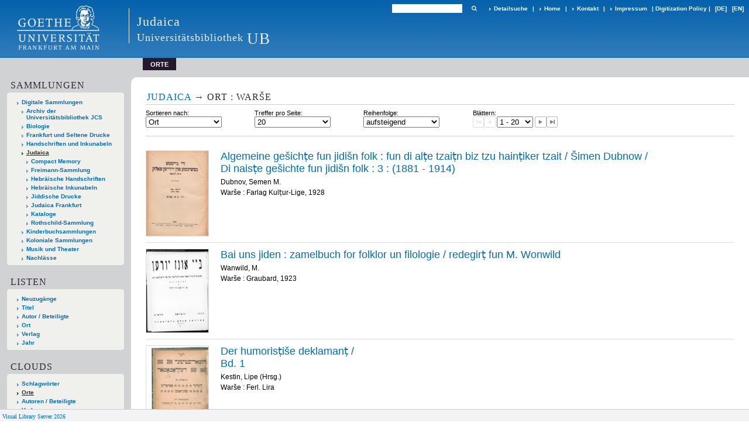

--- FILE ---
content_type: text/html;charset=utf-8
request_url: https://sammlungen.ub.uni-frankfurt.de/judaica/nav/cloud/place?query=War%C5%A1e
body_size: 8006
content:
<!DOCTYPE html>
<html lang="de"><head><title>Judaica / Orte -  [1-20]</title><meta http-equiv="Content-Type" content="xml; charset=UTF-8"><meta name="viewport" content="width = device-width, initial-scale = 1"><meta name="description" content="Judaica"><meta lang="de" content=""><link rel="shortcut icon" href="/judaica/domainimage/favicon.ico" type="image/x-icon"><link rel="alternate" type="application/rss+xml" title="Judaica" href="/judaica/rss"><link type="text/css" href="/css/ubffm-server-balancer_front2.ubffmssgjt_content.css?-3439001736461590666" rel="stylesheet"><script src="/thirdparty/jquery-3.6.0.min.js">&#160;</script><script defer src="/static/scripts/main.js">&#160;</script><script defer src="/static/scripts/common.js">&#160;</script></head><body style="height:100%" class="bd-guest   bd-tableLayout  bd-r-ubffm bd-m- bd-ubffmssgjt  bd-domain_folder bd-nav bd-portal bd-nav bd-portal-cloud bd-nav-cloud bd-nav-cloud bd-nav-cloud-place bd-list-rows"><span style="display:none" id="meta"><var id="tree">&#160;<var id="timeout" value="3600" class=" sessionsys"> </var><var id="name" value="ubffmssgjt" class=" domain"> </var><var id="relativeRootDomain" value="ubffm" class=" domain"> </var><var id="pathinfo" value="/judaica/nav/cloud/place" class=" request"> </var><var id="fulldata" value="false" class=" domain"> </var><var id="search-linkDetailedsearchScope" value="domain" class=" templating"> </var><var id="class" value="nav" class=" request"> </var><var id="classtype" value="portal" class=" request"> </var><var id="tab" value="cloud" class=" request"> </var><var id="id" value="place" class=" request"> </var><var id="query" value="War&#353;e" class=" request"> </var><var id="leftColToggled" value="false" class=" session"> </var><var id="facetFilterToggled" value="false" class=" session"> </var><var id="topheight" value="80" class=" session"> </var><var id="bottomheight" value="20" class=" session"> </var><var id="bodywidth" value="1000" class=" session"> </var><var id="centercolwidth" value="0" class=" session"> </var><var id="middlerowheight" value="476" class=" session"> </var><var id="numberOfThumbs" value="20" class=" session"> </var><var id="clientwidth" value="1000" class=" session"> </var><var id="fullScreen" value="false" class=" session"> </var><var id="staticWidth" value="false" class=" session"> </var><var id="rightcolwidth" value="220" class=" session"> </var><var id="leftcolwidth" value="200" class=" session"> </var><var id="zoomwidth" value="600" class=" session"> </var><var id="mode" value="w" class=" session"> </var><var id="initialized" value="true" class=" session"> </var><var id="sizes" value="128,1200,2000,0,1000,304,1504,504,800" class=" webcache"> </var><var id="availableZoomLevels" value="504,800,1000,1504,2000" class=" webcache"> </var><var id="js-toggleMobileNavi" value="None" class=" templating"> </var><var id="fullscreen-fullzoomOnly" value="false" class=" templating"> </var><var id="css-mobileMin" value="992px" class=" templating"> </var><var id="tei-on" value="false" class=" templating"> </var><var id="search-alertIfEmpty" value="true" class=" templating"> </var><var id="search-quicksearchScope" value="domain" class=" templating"> </var><var id="search-toggleListMinStructs" value="3" class=" templating"> </var><var id="search-highlightingColor" value="00808066" class=" templating"> </var><var id="layout-wrapperMargins" value="body" class=" templating"> </var><var id="layout-useMiddleContentDIV" value="false" class=" templating"> </var><var id="layout-navPortAboveMiddleContentDIV" value="false" class=" templating"> </var><var id="navPort-align" value="top" class=" templating"> </var><var id="navPort-searchTheBookInit" value="closed" class=" templating"> </var><var id="navPath-pageviewStructureResize" value="js" class=" templating"> </var><var id="layout-useLayout" value="tableLayout" class=" templating"> </var><var id="listNavigation-keepToggleState" value="false" class=" templating"> </var><var id="fullscreen-mode" value="None" class=" templating"> </var><var id="groups" value="guest" class=" user"> </var></var><var id="client" value="browser">&#160;</var><var id="guest" value="true">&#160;</var><var class="layout" id="colleft" value="cloud,">&#160;</var><var class="layout" id="colright" value="">&#160;</var></span><table cellpadding="0" cellspacing="0" id="cont"><tr id="rowTop"><td class="tdTop" id="tdTop"><a class="screenreaders" href="#leftParts">zum Hauptmen&#252;</a><a class="screenreaders" href="#centerParts">zum Inhalt</a><header role="banner" class=""><div id="defaultTop" class="wiki wiki-top defaultTop wiki-defaultTop defaultTop "><table cellpadding="0" cellspacing="0" class="topContent" id="topContent">

<tr>
    

  <td width="5%"><a href="http://www.uni-frankfurt.de/"><img id="logo" alt="" src="/ubffm/domainresource/static/graphics/goethe.png"></a></td>
  <td id="topmenu">
      <div style="position:absolute;text-align:left;left:220px;top:14px;padding:10px 0 0 13px;border-left:1px solid #eee;height:60px">
          <h1 style="" id="projectname">Judaica</h1>
          <div class="item" style="color:#eee;margin-bottom:0"><span style="display:inline-block;font-size:18px;vertical-align:top;margin-top:4px;">Universit&#228;tsbibliothek</span><span style="display:inline-block;font-size:27px;margin-left:6px">UB</span></div>
      </div>
      <form method="get" onsubmit="return alertIfEmpty()" name="searchBox" class="searchform" id="quickSearchform" action="/judaica/search/quick"><label class="screenreaders" for="quicksearch">Schnellsuche: </label><input type="text" id="quicksearch" name="query" class="quicksearch" onfocus="this.value=''" style="" value="" preset="" msg="Bitte mindestens einen Suchbegriff eingeben."><button type="submit" id="quicksearchSubmit" class=" button large edge slim flat noborder searchglass"><span class="hidden">OK</span></button></form>
      <div style="display:inline-block;vertical-align:middle"><a class="textlink   " id="searchexpert" href="/judaica/search"><span>Detailsuche</span></a>
      <span> | </span>
      <a id="linkHome" class="textlink " href="/" title="Home">Home</a>
      <span> | </span>
      <a id="linkContact" class=" textlink" href="/judaica/doc/contact">Kontakt</a>
      <span> | </span>
      <a class="textlink" href="http://www.uni-frankfurt.de/impressum/">Impressum</a>
      <span> | </span>
      
      <a href="/wiki/digipolicy">Digitization Policy</a>
      <span> | </span>
      <span class="chooseLanguage langEls"><a class="uppercase sel"><abbr>[de]</abbr></a><a href="/action/changeLanguage?lang=en" class="uppercase "><abbr title="Sprache &#228;ndern: Englisch">[en]</abbr></a></span></div>
  </td>
</tr>
</table>


</div><nav class="navPort   "><ul id="navPort" class="nav-inline navPort-nav navPort-nav-cloud"><li class="viewCtrl_sel  tab-cloud firstCtrl singleCtrl lastCtrl tab-nav-cloud" id="tab-nav-cloud"><span>Orte</span></li><span style="font-size:0px">&#160;</span></ul></nav></header></td></tr><tr class="rowMiddle" id="rowMiddle"><td><table height="100%" cellpadding="0" cellspacing="0" id="middleContent"><tr><td id="colleft" class="colleft" style="height:100%"><a class="screenreaders" name="leftParts">&#160;</a><div id="leftContent"><nav role="navigation"><section><div class="menusection domainBox"><h4 class="menuheader" id="menuheaderDomainbox"><div>Sammlungen</div></h4><div class="menubox menubox menuboxDomainbox menuboxDomainbox-tree "><ul class="vl-nav nav"><li><a href="/" id="ubffm" class="">Digitale Sammlungen</a></li><li class=""><ul><li><a class="ubffm-child ubarchiv " href="/ubarchiv/nav/index/all">Archiv der Universit&#228;tsbibliothek JCS</a></li></ul></li><li class=""><ul><li><a class="ubffm-child ubffmbio " href="/biologie/nav/index/all">Biologie</a></li></ul></li><li class=""><ul><li><a class="ubffm-child frankfurt " href="/frankfurt/nav/index/all">Frankfurt und Seltene Drucke</a></li></ul></li><li class=""><ul><li><a class="ubffm-child ubffmms " href="/msinc/nav/index/all">Handschriften und Inkunabeln</a></li></ul></li><li class="sel"><ul><li><a class="ubffm-child ubffmssgjt sel " href="/judaica/nav/index/all">Judaica</a></li><li class=""><ul><li><a class="ubffmssgjt-child ubffmcm " href="/cm/nav/index/title">Compact Memory</a></li></ul></li><li class=""><ul><li><a class="ubffmssgjt-child jsf " href="/freimann/nav/index/all">Freimann-Sammlung</a></li></ul></li><li class=""><ul><li><a class="ubffmssgjt-child ubffmjms2 " href="/mshebr2/nav/index/all">Hebr&#228;ische Handschriften</a></li></ul></li><li class=""><ul><li><a class="ubffmssgjt-child inchebr2 " href="/inchebr2/nav/index/all">Hebr&#228;ische Inkunabeln</a></li></ul></li><li class=""><ul><li><a class="ubffmssgjt-child ubffmwjd " href="/jd/nav/index/all">Jiddische Drucke</a></li></ul></li><li class=""><ul><li><a class="ubffmssgjt-child ubffmeuropeana " href="/judaicaffm/nav/index/all">Judaica Frankfurt</a></li></ul></li><li class=""><ul><li><a class="ubffmssgjt-child ubffmjcat " href="/ubffmjcat/nav/index/all">Kataloge</a></li></ul></li><li class=""><ul><li><a class="ubffmssgjt-child rothschild " href="/rothschild/nav/index/all">Rothschild-Sammlung</a></li></ul></li></ul></li><li class=""><ul><li><a class="ubffm-child kinderbuch " href="/kinderbuch/nav/index/all">Kinderbuchsammlungen</a></li></ul></li><li class=""><ul><li><a class="ubffm-child afrika " href="/kolonial/nav/index/all">Koloniale Sammlungen</a></li></ul></li><li class=""><ul><li><a class="ubffm-child musiktheater " href="/musiktheater/nav/index/all">Musik und Theater</a></li></ul></li><li class=""><ul><li><a class="ubffm-child ubffma " href="/nachlass/nav/index/all">Nachl&#228;sse</a></li></ul></li></ul></div></div></section><section><div class="menusection menusection-selectIndex"><h4 class="menuheader" id="menuboxSelectIndexHeader"><div>Listen</div></h4><div class="menubox menubox" id="menuboxSelectIndexBox"><ul class="vl-nav nav"><li><a class="" href="/judaica/nav/history">Neuzug&#228;nge</a></li><li><a class="index-title " href="/judaica/nav/index/title">Titel</a></li><li><a class="index-name " href="/judaica/nav/index/name">Autor / Beteiligte</a></li><li><a class="index-place " href="/judaica/nav/index/place">Ort</a></li><li><a class="index-printer-publisher " href="/judaica/nav/index/printer-publisher">Verlag</a></li><li><a class="index-date last" href="/judaica/nav/index/date">Jahr</a></li></ul></div></div></section><section><div class="menusection menusection-clouds"><h4 class="menuheader menuheader-sel" id="menuboxCloudsHeader"><div>Clouds</div></h4><div class="menubox menubox" id="menuboxCloudsBox"><ul class="vl-nav nav"><li><a class="cloud-keyword  first" href="/judaica/nav/cloud/keyword">Schlagw&#246;rter</a></li><li><a class="cloud-place sel" href="/judaica/nav/cloud/place">Orte</a></li><li><a class="cloud-name " href="/judaica/nav/cloud/name">Autoren / Beteiligte</a></li><li><a class="cloud-publisher " href="/judaica/nav/cloud/publisher">Verlage</a></li><li><a class="cloud-date  last" href="/judaica/nav/cloud/date">Jahre</a></li></ul></div></div></section></nav></div></td><td id="colmain" class="colmain" valign="top" style="height:100%"><main role="main"><img alt="" style="position:absolute;left:-9999px" id="cInfo" width="0" height="0"><a class="screenreaders" name="centerParts">&#160;</a><h1 class="mainheader titlesBar  " id="cloudResHeader"><div class="headertext"><div><span><a href="/judaica">Judaica</a></span><span class="next"> &#8594; </span>Ort : War&#353;e </div></div></h1><nav role="navigation" class="wr-mainheaderNaviBox " content="sort"><div id="mainheaderNaviBox" class=""><div id="mainnaviSortBox" class="mainnaviElement "><div><div id="sortByDropdown-label" class="mainnaviCaption">Sortieren nach: </div><span class="drop2"><form><input type="hidden" name="query" value="War&#353;e"><select aria-labelledby="sortByDropdown-label" name="s" class="change by " id="sortByDropdown"><option value="title">Titel</option><option value="name">Autor / Beteiligte</option><option value="place" selected>Ort</option><option value="printer-publisher">Verlag</option><option value="date">Jahr</option></select></form></span></div></div><div id="mainnaviMax" class="mainnaviElement "><div><div id="maxDropdown-label" class="mainnaviCaption">Treffer pro Seite: </div><form method="get"><select aria-labelledby="maxDropdown-label" id="maxDropdown" name="max" class="change"><option value="10">10</option><option value="20" selected>20</option><option value="30">30</option><option value="50">50</option><option value="100">100</option></select><input type="hidden" name="query" value="War&#353;e"></form></div></div><div id="mainnaviOrder" class="mainnaviElement "><div><div id="sortOrderDropdown-label" class="mainnaviCaption">Reihenfolge: </div><form method="get"><input type="hidden" name="query" value="War&#353;e"><select aria-labelledby="sortOrderDropdown-label" id="sortOrderDropdown" class="change" name="o"><option selected value="asc">aufsteigend</option><option value="desc">absteigend</option></select></form></div></div><div id="mainnaviControls" class="mainnaviElement"><div><div id="navDropdown-label" class="mainnaviCaption">Bl&#228;ttern: </div><span class="controls naviControls"><div class="paginglink"><span class="vls-button start start_s inactive"><span> </span></span></div><div class="paginglink"><span class="vls-button back back_s inactive"><span> </span></span></div><span class="drop"><form name="navDropdown" method="get"><input type="hidden" name="query" value="War&#353;e"><select aria-labelleby="navDropdown-label" id="goToSearchResDropdown" name="offset" class="change offset"><option value="1" selected>1 - 20</option><option value="21">21 - 28</option></select></form></span><div class="paginglink"><a class="vls-button forw" href="/judaica/nav/cloud/place?query=War%C5%A1e&amp;offset=21" rel="nofollow" title="N&#228;chste Seite"><span> </span></a></div><div class="paginglink"><a class="vls-button end" href="/judaica/nav/cloud/place?query=War%C5%A1e&amp;offset=21" rel="nofollow" title="Letzte Seite"><span> </span></a></div></span></div></div></div></nav><div id="mainheaderNaviBox-after" class="mainheader ">&#160;</div><ul id="tagCloudResults" class="vls-list md-list  rows  " aria-controls="mainheaderNaviBox"><li class="tableContainer"><table class="metadataTable" cellpadding="0" cellspacing="0"><tr><td class="thumb" style="border-top-width:0;"><a class="thumb" href="/judaicaffm/content/titleinfo/8909775"><img alt="Titelblatt" loading="lazy" class="transparency" src="/ubffmeuropeana/download/webcache/128/8909784" style="width:108px; height:147px"></a></td><td style="border-top-width:0;"><div class="csslayout mdlist-info miniTitleinfo"><div class="title"><a class="title" href="/judaicaffm/content/titleinfo/8909775"><span class="riTitle">Algemeine ge&#353;ich&#7789;e fun jidi&#353;n folk : fun di al&#7789;e tzai&#7789;n biz tzu hain&#7789;iker tzait / &#352;imen Dubnow</span>  / <br><span class="volumeNumber hostNumber">Di nais&#7789;e ge&#353;ichte fun jidi&#353;n folk : 3 : </span><span class="soTitle">(1881 - 1914)</span></a></div><div class="author"><span class="role-aut">Dubnov, Semen M.</span></div><div class="origin">War&#353;e : Farlag Kul&#7789;ur-Lige, 1928</div></div></td></tr></table></li><li class="tableContainer"><table class="metadataTable" cellpadding="0" cellspacing="0"><tr><td class="thumb" style=""><a class="thumb" href="/jd/content/titleinfo/1736554"><img alt="Titelblatt" loading="lazy" class="transparency" src="/ubffmwjd/download/webcache/128/1736561" style="width:108px; height:144px"></a></td><td style=""><div class="csslayout mdlist-info miniTitleinfo"><div class="title"><a class="title" href="/jd/content/titleinfo/1736554">Bai uns jiden : zamelbuch for folklor un filologie / redegir&#7789; fun M. Wonwild</a></div><div class="author"><span class="role-asn">Wanwild, M.</span></div><div class="origin">War&#353;e : Graubard, 1923</div></div></td></tr></table></li><li class="tableContainer"><table class="metadataTable" cellpadding="0" cellspacing="0"><tr><td class="thumb" style=""><a class="thumb" href="/judaicaffm/content/titleinfo/4096464"><img alt="Titelblatt" loading="lazy" class="transparency" src="/ubffmeuropeana/download/webcache/128/4096469" style="width:108px; height:145px"></a></td><td style=""><div class="csslayout mdlist-info miniTitleinfo"><div class="title"><a class="title" href="/judaicaffm/content/titleinfo/4096464"><span class="riTitle">Der humoris&#7789;i&#353;e deklaman&#7789;</span>  / <br><span class="volumeNumber hostNumber">Bd. 1</span></a></div><div class="author"><span class="role-edt">Kestin, Lipe (Hrsg.)</span></div><div class="origin">War&#353;e : Ferl. Lira</div></div></td></tr></table></li><li class="tableContainer"><table class="metadataTable" cellpadding="0" cellspacing="0"><tr><td class="thumb" style=""><a class="thumb" href="/judaicaffm/content/titleinfo/10982597"><img alt="Titelblatt" loading="lazy" class="transparency" src="/ubffmeuropeana/download/webcache/128/4096469" style="width:108px; height:145px"></a></td><td style=""><div class="csslayout mdlist-info miniTitleinfo"><div class="title"><a class="title" href="/judaicaffm/content/titleinfo/10982597">Der humoris&#7789;i&#353;e deklaman&#7789; : a zamlung fun lider, parodien, epigramen / tzuzamenge&#353;&#7789;. durch L. Kes&#7789;in / &#1491;&#1506;&#1512; &#1492;&#1493;&#1502;&#1488;&#1512;&#1497;&#1505;&#1496;&#1497;&#1513;&#1506;&#1512; &#1491;&#1506;&#1511;&#1500;&#1488;&#1502;&#1488;&#1496;&#1488;&#1512;. &#1488; &#1494;&#1488;&#1502;&#1500;&#1493;&#1504;&#1490; &#1500;&#1497;&#1491;&#1506;&#1512;, &#1508;&#1488;&#1512;&#1488;&#1491;&#1497;&#1506;&#1503;, &#1506;&#1508;&#1497;&#1490;&#1512;&#1488;&#1502;&#1506;&#1503; / tzuzamenge&#353;&#7789;. durch L. Kes&#7789;in</a></div><div class="author"><span class="role-edt">Kestin, Lipe (Hrsg.)</span></div><div class="origin">War&#353;e : Ferl. Lira, 1919</div></div></td></tr></table></li><li class="tableContainer"><table class="metadataTable" cellpadding="0" cellspacing="0"><tr><td class="thumb" style=""><a class="thumb" href="/judaicaffm/content/titleinfo/4690551"><img alt="Titelblatt" loading="lazy" class="transparency" src="/ubffmeuropeana/download/webcache/128/4690555" style="width:108px; height:167px"></a></td><td style=""><div class="csslayout mdlist-info miniTitleinfo"><div class="title"><a class="title" href="/judaicaffm/content/titleinfo/4690551">Di geheimnis fun der velt oder a sof fun der velt : a populere ostronomje [!] / fun Michl Weber</a></div><div class="author"><span class="role-aut">Weber, Michael</span></div><div class="origin">War&#353;e : Lidski, 1904</div></div></td></tr></table></li><li class="tableContainer"><table class="metadataTable" cellpadding="0" cellspacing="0"><tr><td class="thumb" style=""><a class="thumb" href="/judaicaffm/content/titleinfo/2138099"><img alt="Titelblatt" loading="lazy" class="transparency" src="/ubffmeuropeana/download/webcache/128/2138104" style="width:108px; height:159px"></a></td><td style=""><div class="csslayout mdlist-info miniTitleinfo"><div class="title"><a class="title" href="/judaicaffm/content/titleinfo/2138099"><span class="riTitle">Dos buch fun ble&#7789;er</span>  / <br><span class="volumeNumber hostNumber">Bd. 2</span></a></div><div class="author"><span class="role-aut">Koralnik, Abraham</span></div><div class="origin">War&#353;e : Farlag A&#7717;isefer, 1928</div></div></td></tr></table></li><li class="tableContainer"><table class="metadataTable" cellpadding="0" cellspacing="0"><tr><td class="thumb" style=""><a class="thumb" href="/judaicaffm/content/titleinfo/2140750"><img alt="Titelblatt" loading="lazy" class="transparency" src="/ubffmeuropeana/download/webcache/128/2140755" style="width:108px; height:159px"></a></td><td style=""><div class="csslayout mdlist-info miniTitleinfo"><div class="title"><a class="title" href="/judaicaffm/content/titleinfo/2140750"><span class="riTitle">Dos buch fun ble&#7789;er</span>  / <br><span class="volumeNumber hostNumber">Bd. 1</span></a></div><div class="author"><span class="role-aut">Koralnik, Abraham</span></div><div class="origin">War&#353;e : Farlag A&#7717;isefer, 1928</div></div></td></tr></table></li><li class="tableContainer"><table class="metadataTable" cellpadding="0" cellspacing="0"><tr><td class="thumb" style=""><a class="thumb" href="/judaicaffm/content/titleinfo/10982389"><img alt="Titelblatt" loading="lazy" class="transparency" src="/ubffmeuropeana/download/webcache/128/2140755" style="width:108px; height:159px"></a></td><td style=""><div class="csslayout mdlist-info miniTitleinfo"><div class="title"><a class="title" href="/judaicaffm/content/titleinfo/10982389">Dos buch fun ble&#7789;er / A. Koralnik</a></div><div class="author"><span class="role-aut">Koralnik, Abraham</span></div><div class="origin">War&#353;e : Farlag A&#7717;isefer, 1928-1928</div></div></td></tr></table></li><li class="tableContainer"><table class="metadataTable" cellpadding="0" cellspacing="0"><tr><td class="thumb" style=""><a><img alt="Titelblatt" loading="lazy" class="transparency" src="/ubffmeuropeana/download/webcache/128/4100527" style="width:108px; height:164px"></a></td><td style=""><div class="csslayout mdlist-info miniTitleinfo"><span class="infoFly right licenseInfo allowed-false"><span class="licenseInfo-indicator licenseInfo-indicator-allowed-false licenseInfo-indicator-vlreader-false">&#160;</span><span class="licenseInfo-accessmsg">Das Werk ist ausschlie&#223;lich im Netz der Hochschule verf&#252;gbar</span></span><div class="title"><a class="title" href="/judaicaffm/content/titleinfo/4100523">Dramen / D. Pinski / &#1491;&#1512;&#1488;&#1502;&#1506;&#1503; / D. Pinski</a></div><div class="author"><span class="role-aut">P&#238;nsq&#238;, D&#257;wid</span></div><div class="origin">War&#353;e [u.a.] : Progres Farl., 1909</div></div></td></tr></table></li><li class="tableContainer"><table class="metadataTable" cellpadding="0" cellspacing="0"><tr><td class="thumb" style=""><a class="thumb" href="/judaicaffm/content/titleinfo/2040380"><img alt="Titelblatt" loading="lazy" class="transparency" src="/ubffmeuropeana/download/webcache/128/2040386" style="width:108px; height:153px"></a></td><td style=""><div class="csslayout mdlist-info miniTitleinfo"><div class="title"><a class="title" href="/judaicaffm/content/titleinfo/2040380"><span class="riTitle">Fun undzer al&#7789;en oitzer</span>  / <br><span class="volumeNumber hostNumber">2. : </span><span class="soTitle">Bamidber</span></a></div><div class="author"><span class="role-edt">Justman, Moshe Bunem (Hrsg.)</span></div><div class="origin">War&#353;e : Grafia</div></div></td></tr></table></li><li class="tableContainer"><table class="metadataTable" cellpadding="0" cellspacing="0"><tr><td class="thumb" style=""><a class="thumb" href="/judaicaffm/content/titleinfo/10981240"><img alt="Titelblatt" loading="lazy" class="transparency" src="/ubffmeuropeana/download/webcache/128/2040103" style="width:108px; height:153px"></a></td><td style=""><div class="csslayout mdlist-info miniTitleinfo"><div class="title"><a class="title" href="/judaicaffm/content/titleinfo/10981240">Fun undzer al&#7789;en oitzer : geklibene perl fun undzere kwalen un kalerlei sforim, fun di ri&#353;oinim un a&#7717;roinim ; einge&#7789;eil&#7789; oif di sedres&#817; fun der toire / gezamel&#7789; un bearbei&#7789; fun B. Jeu&#353;zon</a></div><div class="author"><span class="role-edt">Justman, Moshe Bunem (Hrsg.)</span></div><div class="origin">War&#353;e : Grafia</div></div></td></tr></table></li><li class="tableContainer"><table class="metadataTable" cellpadding="0" cellspacing="0"><tr><td class="thumb" style=""><a class="thumb" href="/judaicaffm/content/titleinfo/8912307"><img alt="Titelblatt" loading="lazy" class="transparency" src="/ubffmeuropeana/download/webcache/128/8910664" style="width:108px; height:153px"></a></td><td style=""><div class="csslayout mdlist-info miniTitleinfo"><div class="title"><a class="title" href="/judaicaffm/content/titleinfo/8912307">Gezaml&#7789;e werk / Leon Kobrin</a></div><div class="author"><span class="role-aut">Kobrin, Leon</span></div><div class="origin">War&#353;e : Brzoza, 1931</div></div></td></tr></table></li><li class="tableContainer"><table class="metadataTable" cellpadding="0" cellspacing="0"><tr><td class="thumb" style=""><a class="thumb" href="/judaicaffm/content/titleinfo/8910657"><img alt="Titelblatt" loading="lazy" class="transparency" src="/ubffmeuropeana/download/webcache/128/8910664" style="width:108px; height:153px"></a></td><td style=""><div class="csslayout mdlist-info miniTitleinfo"><div class="title"><a class="title" href="/judaicaffm/content/titleinfo/8910657"><span class="riTitle">Gezaml&#7789;e werk</span>  / <br><span class="volumeNumber hostNumber">3 : </span><span class="soTitle">In roi&#7789;n &#353;&#7789;rom</span> / <span class="stResp">Leon Kobrin</span></a></div><div class="author"><span class="role-aut">Kobrin, Leon</span></div><div class="origin">War&#353;e : Brzoza, 1931</div></div></td></tr></table></li><li class="tableContainer"><table class="metadataTable" cellpadding="0" cellspacing="0"><tr><td class="thumb" style=""><a class="thumb" href="/judaicaffm/content/titleinfo/3858787"><img alt="Titelblatt" loading="lazy" class="transparency" src="/ubffmeuropeana/download/webcache/128/3858791" style="width:108px; height:166px"></a></td><td style=""><div class="csslayout mdlist-info miniTitleinfo"><div class="title"><a class="title" href="/judaicaffm/content/titleinfo/3858787">han-Ne&#702;eh&#257;v&#238;m we-han-ne&#703;&#238;m&#238;m oder der &#353;wartzer jingelman&#7789;&#353;ik / Jankev Dinezon / &#1492;&#1504;&#1488;&#1492;&#1489;&#1497;&#1501; &#1493;&#1492;&#1504;&#1506;&#1497;&#1502;&#1497;&#1501; &#1488;&#1491;&#1506;&#1512; &#1491;&#1506;&#1512; &#1513;&#1493;&#1493;&#1488;&#1512;&#1510;&#1506;&#1512; &#1497;&#1497;&#1504;&#1490;&#1506;&#1512;&#1502;&#1488;&#1504;&#1496;&#1513;&#1497;&#1511; / Jankev Dinezon</a></div><div class="author"><span class="role-aut">Dinezon, Ya&#703;a&#7731;ov</span></div><div class="origin">War&#353;e : Farlag A&#7717;isefer, 1928</div></div></td></tr></table></li><li class="tableContainer"><table class="metadataTable" cellpadding="0" cellspacing="0"><tr><td class="thumb" style=""><a class="thumb" href="/judaicaffm/content/titleinfo/8911301"><img alt="Titelblatt" loading="lazy" class="transparency" src="/ubffmeuropeana/download/webcache/128/8911308" style="width:108px; height:155px"></a></td><td style=""><div class="csslayout mdlist-info miniTitleinfo"><div class="title"><a class="title" href="/judaicaffm/content/titleinfo/8911301">Dos hois oifn barg : roman / &#352;imen Horon&#7789;&#353;ik</a></div><div class="author"><span class="role-aut">Horo&#324;czyk, Szymon</span></div><div class="origin">War&#353;e, 1934</div></div></td></tr></table></li><li class="tableContainer"><table class="metadataTable" cellpadding="0" cellspacing="0"><tr><td class="thumb" style=""><a class="thumb" href="/judaicaffm/content/titleinfo/8889386"><img alt="Titelblatt" loading="lazy" class="transparency" src="/ubffmeuropeana/download/webcache/128/8889395" style="width:108px; height:148px"></a></td><td style=""><div class="csslayout mdlist-info miniTitleinfo"><div class="title"><a class="title" href="/judaicaffm/content/titleinfo/8889386">In Nju-Jork / M.L. Halpern</a></div><div class="author"><span class="role-aut">Halpern, Moshe L.</span></div><div class="origin">War&#353;e : Farlag Kul&#7789;ur-Lige, 1927</div></div></td></tr></table></li><li class="tableContainer"><table class="metadataTable" cellpadding="0" cellspacing="0"><tr><td class="thumb" style=""><a><img alt="Titelblatt" loading="lazy" class="transparency" src="/ubffmeuropeana/download/webcache/128/8889076" style="width:108px; height:154px"></a></td><td style=""><div class="csslayout mdlist-info miniTitleinfo"><span class="infoFly right licenseInfo allowed-false"><span class="licenseInfo-indicator licenseInfo-indicator-allowed-false licenseInfo-indicator-vlreader-false">&#160;</span><span class="licenseInfo-accessmsg">Das Werk ist ausschlie&#223;lich im Netz der Hochschule verf&#252;gbar</span></span><div class="title"><a class="title" href="/judaicaffm/content/titleinfo/8889062">In poili&#353;e welder : roman / J. Opa&#7789;o&#353;u</a></div><div class="author"><span class="role-aut">Opatoshu, Joseph</span></div><div class="origin">War&#353;e : Farlag Kul&#7789;ur-Lige, 1922</div></div></td></tr></table></li><li class="tableContainer"><table class="metadataTable" cellpadding="0" cellspacing="0"><tr><td class="thumb" style=""><a class="thumb" href="/judaicaffm/content/titleinfo/2026874"><img alt="Titelblatt" loading="lazy" class="transparency" src="/ubffmeuropeana/download/webcache/128/2026881" style="width:108px; height:148px"></a></td><td style=""><div class="csslayout mdlist-info miniTitleinfo"><div class="title"><a class="title" href="/judaicaffm/content/titleinfo/2026874"><span class="riTitle">Judi&#353;e ge&#353;ich&#7789;e</span>  / <br><span class="volumeNumber hostNumber">3 : </span><span class="soTitle">Edoimer biz'n un&#7789;ergang fun Jehude</span></a></div><div class="author"><span class="role-aut">Graetz, Heinrich</span></div><div class="origin">War&#353;e : &#352;imin, 1927</div></div></td></tr></table></li><li class="tableContainer"><table class="metadataTable" cellpadding="0" cellspacing="0"><tr><td class="thumb" style=""><a class="thumb" href="/judaicaffm/content/titleinfo/2028405"><img alt="Titelblatt" loading="lazy" class="transparency" src="/ubffmeuropeana/download/webcache/128/2028412" style="width:108px; height:152px"></a></td><td style=""><div class="csslayout mdlist-info miniTitleinfo"><div class="title"><a class="title" href="/judaicaffm/content/titleinfo/2028405"><span class="riTitle">Judi&#353;e ge&#353;ich&#7789;e</span>  / <br><span class="volumeNumber hostNumber">2 : </span><span class="soTitle">Fun goles&#817; Bovl biz di Edoimer</span></a></div><div class="author"><span class="role-aut">Graetz, Heinrich</span></div><div class="origin">War&#353;e : &#352;imin, 1927</div></div></td></tr></table></li><li class="tableContainer"><table class="metadataTable" cellpadding="0" cellspacing="0"><tr><td class="thumb" style="border-bottom-width:1px;"><a><img alt="Titelblatt" loading="lazy" class="transparency" src="/ubffmwjd/download/webcache/128/1803533" style="width:108px; height:145px"></a></td><td style="border-bottom-width:1px;"><div class="csslayout mdlist-info miniTitleinfo"><span class="infoFly right licenseInfo allowed-false"><span class="licenseInfo-indicator licenseInfo-indicator-allowed-false licenseInfo-indicator-vlreader-false">&#160;</span><span class="licenseInfo-accessmsg">Das Werk ist ausschlie&#223;lich im Netz der Hochschule verf&#252;gbar</span></span><div class="title"><a class="title" href="/jd/content/titleinfo/1827026">Junger his&#7789;oriker : &#353;rif&#7789;n fun seminar far jidi&#353;er ge&#353;ich&#7789;e ba der jidi&#353;er akademi&#353;er haim in War&#353;e / [redaktzie kolegie: Rafael Mahler ... ]</a></div><div class="author"><span class="role-asn">Mahler, Raphael</span></div><div class="origin">War&#353;e : Kletzkin</div></div></td></tr></table></li></ul><div id="bottomNav" style="margin-left:332px"><nav class="list-paging naviControls bottomNav " role="navigation"><div><div class="paginglink"><span class="vls-button start start_s inactive"><span> </span></span></div><div class="paginglink"><span class="vls-button back back_s inactive"><span> </span></span></div><span class="drop"><form name="navDropdown" method="get"><input type="hidden" name="query" value="War&#353;e"><label class="screenreaders" for="goToSearchResDropdown">Gehe zu Seiten</label><select aria-labelleby="navDropdown-label" id="goToSearchResDropdown" name="offset" class="change offset" title="Gehe zu Seiten"><option value="1" selected>1 - 20</option><option value="21">21 - 28</option></select></form></span><div class="paginglink"><a class="vls-button forw" href="/judaica/nav/cloud/place?query=War%C5%A1e&amp;offset=21" rel="nofollow" title="N&#228;chste Seite"><span> </span></a></div><div class="paginglink"><a class="vls-button end" href="/judaica/nav/cloud/place?query=War%C5%A1e&amp;offset=21" rel="nofollow" title="Letzte Seite"><span> </span></a></div></div></nav></div><var id="publicationID" value="" class="zoomfullScreen"> </var><var id="mdlistCols" value="false"> </var><var id="isFullzoom" value="false" class="zoomfullScreen"> </var><var id="employsPageview" value="true" class="pagetabs"> </var><var id="webcacheSizes" value="128,304,504,800,1000,1200,1504,2000"> </var><var id="navLastSearchUrl" value=""> </var></main></td></tr></table></td></tr><tr id="rowBottom"><td class="footer" id="footer"><footer role="contentinfo" class=""><div id="custom-footer" class="wiki wiki-bottom custom-footer wiki-custom-footer customFooter "><style>
#impressum {
    background-color: #483B56;
    color: white;
    font-weight: bold;
    font-size: 10px;
    text-align: center;
    padding: 4px;
}
#impressum a {
    color: white;
    text-decoration: none;
}
#impressum a:hover {
    text-decoration: underline;
}
#navUnten {
    margin-bottom: 20px;
    margin-top: 20px;
    margin-left: auto;
    margin-right: auto;
    width: 920px;
}
#navUnten td.fussSpalte {
    width: 180px;
    vertical-align: top;
}
.fussSpalte h3 {
    font-size: 11px;
    font-weight: bold;
    margin: 0px 0px 10px;
    font-family: sans-serif;
}
.fussSpalte ul {
    list-style: none outside none;
    margin: 0px;
    padding: 0px;
}
.fussSpalte a {
    background: url(https://www.ub.uni-frankfurt.de/images2012/arrow_blau.gif) no-repeat scroll 0 6px transparent;
    text-decoration: none;
    color: #005eaa;
    font-size: 11px;
    display: block;
    margin-left: 0px;
    padding: 2px 0px 2px 6px;
}
</style>

<table width="100%" border="0" style="margin:0px;">
<tr>
   <td id="fuss" colspan="3" style="padding-bottom:0px; padding-top:0px">
       <div id="impressum">
       &#169; 2025 Universit&#228;tsbibliothek Frankfurt am Main
        <span class="fusszitat"> |</span> <a href="http://www.ub.uni-frankfurt.de/ueber/hinweise.html"> Rechtliche Hinweise</a> | <a href="http://www.ub.uni-frankfurt.de/benutzung/datenschutz.html">Datenschutz</a> |
        <a href="http://www2.uni-frankfurt.de/impressum">Impressum</a> </div>

<table id="navUnten" border="0">
<tbody><tr>
<td class="fussSpalte">
<h3>Aktuelles</h3>
<ul>
<li><a href="http://www.ub.uni-frankfurt.de/aktuell.html">Neue Seiten</a></li>
<li><a href="http://www.ub.uni-frankfurt.de/ne/fachlist.html">Neuerwerbungslisten </a></li>
<li><a href="http://info.ub.uni-frankfurt.de/neu_liste.html?fach=aakttest">Neue Datenbanken</a></li>

<li><a href="http://www.ub.uni-frankfurt.de/benutzung/literatursuche.html">F&#252;hrungen und Schulungen</a></li>
</ul></td>

<td class="fussSpalte">
<h3>Von zu Hause</h3>
<ul>
<li><a href="http://www.ub.uni-frankfurt.de/login_tipps.html">Online-Angebote au&#223;erhalb des Campus nutzen</a></li>
<li><a href="http://www.ub.uni-frankfurt.de/benutzung/bestellen.html">B&#252;cher online bestellen</a></li>
<li><a href="https://hds.hebis.de/Shibboleth.sso/UBFFM?target=https://hds.hebis.de/ubffm/MyResearch/Home">Verl&#228;ngern, Konto abfragen</a></li>
<li><a href="http://www.ub.uni-frankfurt.de/benutzung/portal_hilfe.html">Hilfe zu Ihrem Konto</a></li>

</ul></td>

<td class="fussSpalte">
<h3>Ver&#246;ffentlichungen</h3>
<ul>
<li><a href="http://publikationen.ub.uni-frankfurt.de/">Hochschulpublikationen</a></li>
<li><a href="http://sammlungen.ub.uni-frankfurt.de/">Digitale Sammlungen</a></li>
<li><a href="http://www.ub.uni-frankfurt.de/publikationen/buecherstub.html">Frankfurter Bibliotheksschriften, Ausstellungskataloge</a></li>
</ul></td>

<td class="fussSpalte">
<h3>Bibliographien</h3>
<ul>
<li><a href="http://www.ub.uni-frankfurt.de/bdsl/bdsl-start.html">Bibliographie der deutschen Sprach- und Literatur- wissenschaft (BDSL)</a></li>
<li><a href="http://www.blldb-online.de/">Bibliographie Linguistischer Literatur (BLL)</a></li>
<li><a href="http://cbsopac.rz.uni-frankfurt.de/LNG=DU/CHARSET=UTF-8/DB=2.4/">Hessische Bibliographie</a></li>
</ul></td>

<td class="fussSpalte">
<h3>&#220;ber die Universit&#228;tsbibliothek</h3>
<ul>
<li><a href="http://www.ub.uni-frankfurt.de/ueber">&#220;ber die Universit&#228;tsbibliothek</a></li>
<li><a href="http://www.ub.uni-frankfurt.de/ueber/uebersicht2017.pdf">Bibliothekssystem in Zahlen</a></li>

<li><a href="http://www.ub.uni-frankfurt.de/ueber/senckenberg_biographie.html">Unser Namensgeber</a></li>
<li><a href="http://www.ub.uni-frankfurt.de/ueber/freunde.html">Freunde  der Universit&#228;tsbibliothek</a></li>
<li><a href="http://www.ub.uni-frankfurt.de/presse/">Pressemitteilungen</a></li>
</ul></td>
</tr>
</tbody></table>
   </td>
</tr>
</table>

<div class="fussSpalte">
<a href="https://www.semantics.de/visual_library">Visual Library Server 2018</a>
</div></div><div class="footerContent" id="footerContent"><span class="f-links-vls"><a id="footerLinkVLS" target="_blank" href="http://www.semantics.de/produkte/visual_library/">Visual Library Server 2026</a></span></div></footer></td></tr></table></body></html>